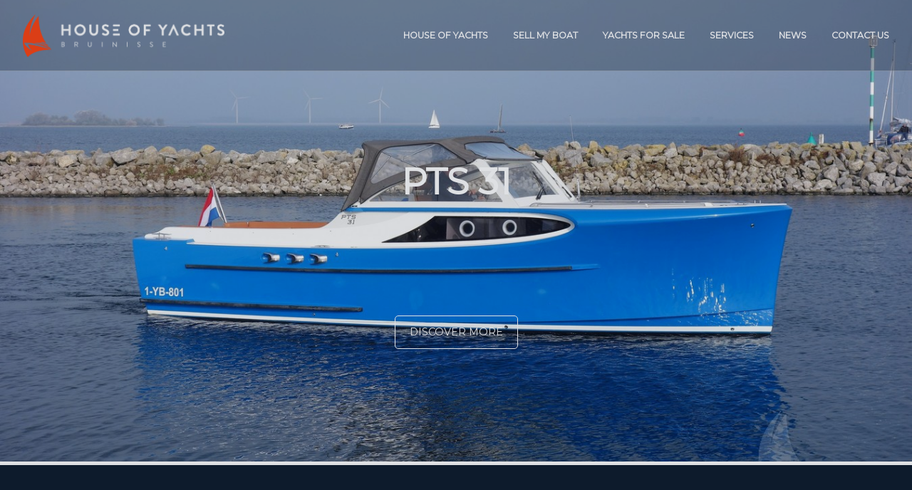

--- FILE ---
content_type: text/html; charset=UTF-8
request_url: https://www.houseofyachts.nl/pts-31/
body_size: 7248
content:
<!DOCTYPE html>
<html lang="en-US">
<head>
	<!-- A Brandberry design for House of Yachts (http://www.brandberry.nl) -->
	<meta name="viewport" content="width=device-width, initial-scale=1">
	<meta http-equiv="Content-Type" content="text/html; charset=UTF-8" />
	<meta name="generator" content="Brandberry Framework 3.5">
	<title>PTS 31 - House of Yachts</title>
	<link rel="pingback" href="/xmlrpc.php" />
	<meta name='robots' content='index, follow, max-image-preview:large, max-snippet:-1, max-video-preview:-1' />

	<!-- This site is optimized with the Yoast SEO plugin v26.7 - https://yoast.com/wordpress/plugins/seo/ -->
	<link rel="canonical" href="" />
	<meta property="og:locale" content="en_US" />
	<meta property="og:type" content="article" />
	<meta property="og:title" content="PTS 31 - House of Yachts" />
	<meta property="og:url" content="/pts-31/" />
	<meta property="og:site_name" content="House of Yachts" />
	<meta property="article:published_time" content="2020-10-30T09:51:48+00:00" />
	<meta property="article:modified_time" content="2020-10-30T15:17:00+00:00" />
	<meta name="author" content="houseofyachts" />
	<meta name="twitter:card" content="summary_large_image" />
	<meta name="twitter:label1" content="Written by" />
	<meta name="twitter:data1" content="houseofyachts" />
	<script type="application/ld+json" class="yoast-schema-graph">{"@context":"https://schema.org","@graph":[{"@type":"Article","@id":":/pts-31/#article","isPartOf":{"@id":"/pts-31/"},"author":{"name":"houseofyachts","@id":"/#/schema/person/72a71744dda3b8cfe83bea4a7e533780"},"headline":"PTS 31","datePublished":"2020-10-30T09:51:48+00:00","dateModified":"2020-10-30T15:17:00+00:00","mainEntityOfPage":{"@id":"/pts-31/"},"wordCount":1,"inLanguage":"en-US"},{"@type":"WebPage","@id":"/pts-31/","url":":/pts-31/","name":"PTS 31 - House of Yachts","isPartOf":{"@id":"/#website"},"datePublished":"2020-10-30T09:51:48+00:00","dateModified":"2020-10-30T15:17:00+00:00","author":{"@id":"/#/schema/person/72a71744dda3b8cfe83bea4a7e533780"},"breadcrumb":{"@id":":/pts-31/#breadcrumb"},"inLanguage":"en-US","potentialAction":[{"@type":"ReadAction","target":[":/pts-31/"]}]},{"@type":"BreadcrumbList","@id":":/pts-31/#breadcrumb","itemListElement":[{"@type":"ListItem","position":1,"name":"Home","item":"/"},{"@type":"ListItem","position":2,"name":"PTS 31"}]},{"@type":"WebSite","@id":"/#website","url":"/","name":"House of Yachts","description":"","potentialAction":[{"@type":"SearchAction","target":{"@type":"EntryPoint","urlTemplate":"/?s={search_term_string}"},"query-input":{"@type":"PropertyValueSpecification","valueRequired":true,"valueName":"search_term_string"}}],"inLanguage":"en-US"},{"@type":"Person","@id":"/#/schema/person/72a71744dda3b8cfe83bea4a7e533780","name":"houseofyachts","image":{"@type":"ImageObject","inLanguage":"en-US","@id":"/#/schema/person/image/","url":"https://secure.gravatar.com/avatar/10c9ba0f12d78fdc697d731fc2a9ffca071fabea0d30b6798effb341bacf645c?s=96&d=mm&r=g","contentUrl":"https://secure.gravatar.com/avatar/10c9ba0f12d78fdc697d731fc2a9ffca071fabea0d30b6798effb341bacf645c?s=96&d=mm&r=g","caption":"houseofyachts"},"url":"/author/houseofyachts/"}]}</script>
	<!-- / Yoast SEO plugin. -->


<link rel='dns-prefetch' href='//ajax.googleapis.com' />
<link rel='dns-prefetch' href='//maps.googleapis.com' />
<link rel='dns-prefetch' href='//fonts.googleapis.com' />
<style id='wp-img-auto-sizes-contain-inline-css' type='text/css'>
img:is([sizes=auto i],[sizes^="auto," i]){contain-intrinsic-size:3000px 1500px}
/*# sourceURL=wp-img-auto-sizes-contain-inline-css */
</style>
<link rel='stylesheet' id='contact-form-7-css' href='/cdn/plugins/contact-form-7/includes/css/styles.css' type='text/css' media='all' />
<link rel='stylesheet' id='transvormers-style-css' href='/cdn/themes/hoy/assets/css/hoy.css' type='text/css' media='all' />
<link rel='stylesheet' id='ionicons-style-css' href='/cdn/themes/hoy/assets/css/ionicons.min.css' type='text/css' media='all' />
<link rel='stylesheet' id='math-captcha-frontend-css' href='/cdn/themes/hoy/framework/plugins/wp-math-captcha/css/frontend.css' type='text/css' media='all' />
<link rel='stylesheet' id='mm-compiled-options-mobmenu-css' href='/cdn/uploads/dynamic-mobmenu.css' type='text/css' media='all' />
<link rel='stylesheet' id='mm-google-webfont-dosis-css' href='//fonts.googleapis.com/css?family=Dosis%3Ainherit%2C400&#038;subset=latin%2Clatin-ext' type='text/css' media='all' />
<link rel='stylesheet' id='mm-google-webfont-montserrat-css' href='//fonts.googleapis.com/css?family=Montserrat%3Ainherit%2C400&#038;subset=latin%2Clatin-ext' type='text/css' media='all' />
<link rel='stylesheet' id='cssmobmenu-icons-css' href='/cdn/plugins/mobile-menu/includes/css/mobmenu-icons.css' type='text/css' media='all' />
<link rel='stylesheet' id='cssmobmenu-css' href='/cdn/plugins/mobile-menu/includes/css/mobmenu.css' type='text/css' media='all' />
<script type="text/javascript" id="asenha-public-js-extra">
/* <![CDATA[ */
var phpVars = {"externalPermalinksEnabled":"1"};
//# sourceURL=asenha-public-js-extra
/* ]]> */
</script>
<script type="text/javascript" src="/cdn/plugins/admin-site-enhancements/assets/js/external-permalinks.js" id="asenha-public-js"></script>
<script type="text/javascript" src="//ajax.googleapis.com/ajax/libs/jquery/1.11.1/jquery.min.js" id="jquery-js"></script>
<script type="text/javascript" src="//ajax.googleapis.com/ajax/libs/jqueryui/1.11.4/jquery-ui.min.js" id="jquery-ui-js"></script>
<script type="text/javascript" src="/cdn/plugins/mobile-menu/includes/js/mobmenu.js" id="mobmenujs-js"></script>
<link rel="https://api.w.org/" href="/wp-json/" /><link rel="alternate" title="JSON" type="application/json" href="/wp-json/wp/v2/posts/6771" /><script>var templateName = "hoy";</script><link rel="shortcut icon" href="https://houseofyachts.nl/cdn/uploads/2017/10/favicon.gif" type="image/x-icon" /><!-- Global site tag (gtag.js) - Google Analytics -->
<script async src="https://www.googletagmanager.com/gtag/js?id=UA-118573665-1"></script>
<script>
  window.dataLayer = window.dataLayer || [];
  function gtag(){dataLayer.push(arguments);}
  gtag('js', new Date());
 
  gtag('config', 'UA-118573665-1');
</script><meta name="generator" content="Elementor 3.34.1; features: additional_custom_breakpoints; settings: css_print_method-external, google_font-enabled, font_display-auto">
			<style>
				.e-con.e-parent:nth-of-type(n+4):not(.e-lazyloaded):not(.e-no-lazyload),
				.e-con.e-parent:nth-of-type(n+4):not(.e-lazyloaded):not(.e-no-lazyload) * {
					background-image: none !important;
				}
				@media screen and (max-height: 1024px) {
					.e-con.e-parent:nth-of-type(n+3):not(.e-lazyloaded):not(.e-no-lazyload),
					.e-con.e-parent:nth-of-type(n+3):not(.e-lazyloaded):not(.e-no-lazyload) * {
						background-image: none !important;
					}
				}
				@media screen and (max-height: 640px) {
					.e-con.e-parent:nth-of-type(n+2):not(.e-lazyloaded):not(.e-no-lazyload),
					.e-con.e-parent:nth-of-type(n+2):not(.e-lazyloaded):not(.e-no-lazyload) * {
						background-image: none !important;
					}
				}
			</style>
				</head>

<body data-rsssl=1 class="chrome post-pts-31 transvormers mob-menu-slideout-over elementor-default elementor-kit-7060">
	
	<div id="wrapper">

		<div id="header">
			<a href="/" class="clicker logo">
		    	<div id="logo"></div>
			</a>
			<div id="main-nav" class="menu-main-menu-container"><ul id="main-menu" class="menu"><li id="menu-item-1412" class="menu-item menu-item-type-post_type menu-item-object-page menu-item-has-children menu-item-1412"><a href="/house-of-yachts/">House of yachts</a>
<ul class="sub-menu">
	<li id="menu-item-1415" class="menu-item menu-item-type-post_type menu-item-object-page menu-item-1415"><a href="/house-of-yachts/">About us</a></li>
	<li id="menu-item-1414" class="menu-item menu-item-type-post_type menu-item-object-page menu-item-1414"><a href="/house-of-yachts/wie-zijn-wij/">Meet the team</a></li>
	<li id="menu-item-1413" class="menu-item menu-item-type-post_type menu-item-object-page menu-item-1413"><a href="/house-of-yachts/werkwijze/">How we work</a></li>
</ul>
</li>
<li id="menu-item-1452" class="menu-item menu-item-type-post_type menu-item-object-page menu-item-1452"><a href="/verkoop-mijn-boot/">Sell my boat</a></li>
<li id="menu-item-7201" class="menu-item menu-item-type-post_type menu-item-object-page menu-item-7201"><a href="/jachtaanbod/">Yachts for sale</a></li>
<li id="menu-item-1443" class="menu-item menu-item-type-post_type menu-item-object-page menu-item-has-children menu-item-1443"><a href="/services/">Services</a>
<ul class="sub-menu">
	<li id="menu-item-1444" class="menu-item menu-item-type-post_type menu-item-object-page menu-item-1444"><a href="/services/">Advice</a></li>
	<li id="menu-item-1449" class="menu-item menu-item-type-post_type menu-item-object-page menu-item-1449"><a href="/services/scheepsexpertise/">Shipping expertise</a></li>
	<li id="menu-item-1448" class="menu-item menu-item-type-post_type menu-item-object-page menu-item-1448"><a href="/services/financiering/">Financing</a></li>
	<li id="menu-item-1447" class="menu-item menu-item-type-post_type menu-item-object-page menu-item-1447"><a href="/services/verzekeringen/">Insurance</a></li>
	<li id="menu-item-1446" class="menu-item menu-item-type-post_type menu-item-object-page menu-item-1446"><a href="/services/taxaties/">Taxations</a></li>
	<li id="menu-item-1445" class="menu-item menu-item-type-post_type menu-item-object-page menu-item-1445"><a href="/services/transport/">Transport</a></li>
</ul>
</li>
<li id="menu-item-1451" class="menu-item menu-item-type-post_type menu-item-object-page menu-item-1451"><a href="/nieuws/">News</a></li>
<li id="menu-item-1450" class="menu-item menu-item-type-post_type menu-item-object-page menu-item-1450"><a href="/contact/">Contact us</a></li>
</ul></div>		</div>



<div id="single-hero" style="background-image: url(/cdn/uploads/2020/10/DSC04753.jpg);">
	<h1 class="single-title">PTS 31</h1>
	<a class="single-btn">Discover more</a>
</div>

<div id="single-page">
	<div class="single-page-content">
        <h2 style="color:#fc4513;">Yacht coming soon!</h2>
		<p>The PTS 31, designed by Vripack International Architects, guarantees good seaworthiness, excellent passage in choppy seas, outstanding courseholding and fine handling at high speeds. Equipped with chartplotter, AIS, a nice 279HP, 6 cylinder diesel engine and a stand alone 7 KW electro engine. Priced at € 189.500,-.  Location Bruinisse.</p>
	</div>
		<div class="single-page-sidebar">
		<h2>Sales price & specifications</h2>
		<div id="yacht-info">	
								<div class="yacht-length">
			<span>Length (m)</span>
			9.30		</div>
						<div class="yacht-width">
			<span>Width (m)</span>
			2,98		</div>
						<div class="yacht-draft">
			<span>Draft (m)</span>
			0,90		</div>
				</div>
		<p>Would you like more information about the PTS 31?</p>
		<a href="/?p=6776" class="boxed clicker">More information</a>
	</div>
	</div>

<div id="single-page-contact">
	
<div class="wpcf7 no-js" id="wpcf7-f125-p6771-o1" lang="en-US" dir="ltr" data-wpcf7-id="125">
<div class="screen-reader-response"><p role="status" aria-live="polite" aria-atomic="true"></p> <ul></ul></div>
<form action="/pts-31/#wpcf7-f125-p6771-o1" method="post" class="wpcf7-form init" aria-label="Contact form" novalidate="novalidate" data-status="init">
<fieldset class="hidden-fields-container"><input type="hidden" name="_wpcf7" value="125" /><input type="hidden" name="_wpcf7_version" value="6.1.4" /><input type="hidden" name="_wpcf7_locale" value="en_US" /><input type="hidden" name="_wpcf7_unit_tag" value="wpcf7-f125-p6771-o1" /><input type="hidden" name="_wpcf7_container_post" value="6771" /><input type="hidden" name="_wpcf7_posted_data_hash" value="" />
</fieldset>
<div class="single-page-contact-content">
	<p><span class="wpcf7-form-control-wrap" data-name="subject"><input size="40" maxlength="400" class="wpcf7-form-control wpcf7-text wpcf7-validates-as-required" aria-required="true" aria-invalid="false" placeholder="Onderwerp" value="" type="text" name="subject" /></span><br />
<span class="wpcf7-form-control-wrap" data-name="naam"><input size="40" maxlength="400" class="wpcf7-form-control wpcf7-text wpcf7-validates-as-required" aria-required="true" aria-invalid="false" placeholder="Uw naam" value="" type="text" name="naam" /></span><br />
<span class="wpcf7-form-control-wrap" data-name="email"><input size="40" maxlength="400" class="wpcf7-form-control wpcf7-email wpcf7-validates-as-required wpcf7-text wpcf7-validates-as-email" aria-required="true" aria-invalid="false" placeholder="Uw email adres" value="" type="email" name="email" /></span>
	</p>
</div>
<div class="single-page-contact-sidebar">
	<p><span class="wpcf7-form-control-wrap" data-name="enquiry"><textarea cols="40" rows="10" maxlength="2000" class="wpcf7-form-control wpcf7-textarea wpcf7-validates-as-required" aria-required="true" aria-invalid="false" placeholder="Uw bericht" name="enquiry"></textarea></span><br />
<input class="wpcf7-form-control wpcf7-submit has-spinner" type="submit" value="Verzenden" />
	</p>
</div><div class="wpcf7-response-output" aria-hidden="true"></div>
</form>
</div>
</div>



<div id="footer" class="clear">
	<div class="col-3 padd25">
		<img src="https://www.houseofyachts.nl/cdn/themes/hoy/assets/img/logo_wit.png" width="283" />
		<ul class="social">
				    <li><a href="https://www.facebook.com/HouseofYachtsBruinisse" target="_blank"><i class="ion-social-facebook"></i></a></li>
								    <li><a href="https://www.youtube.com/channel/UCPn0B8r65jw54XlGbxRNNug" target="_blank"><i class="ion-social-youtube"></i></a></li>
								    <li><a href="https://www.instagram.com/house.of.yachts" target="_blank"><i class="ion-social-instagram-outline"></i></a></li>
				</ul>
	</div>
	<div class="col-3 padd25">
		<h2>Contact us</h2>
		<p><strong>Jachthaven Bruinisse</strong><br />Jachthavenweg 71e<br>4311 NC Bruinisse</p><p><span style="background-color: initial;"><strong>Jachthaven Scheveningen</strong>  <br />Hellingweg 120 <br />2583 DX Den Haag</span><br /></p><p><span><br></span>T +31 (0)111 48 38 90<br>E <a href="mailto:info@houseofyachts.nl" target="">info@houseofyachts.nl</a><span<br /></span></p>
	</div>
	<div class="col-3 padd25">
		<h2>New for Sale</h2>
		<ul class="yachts">
					
			<li class="news-item"><a href="/?p=36903">Riva Domino 86</a></li>
		
					
			<li class="news-item"><a href="/?p=6531">CNB 76</a></li>
		
					
			<li class="news-item"><a href="/?p=17266">Princess V62</a></li>
		
					
			<li class="news-item"><a href="/?p=956">Monte Carlo 5</a></li>
		
					
			<li class="news-item"><a href="/?p=6703">Ferretti 510</a></li>
		
				</ul>

        <h2 style="margin-top: 1.8em;">Yacht Brands</h2>
        <ul class="yachts">
            <li class="news-item"><a href="/bavaria/">Bavaria</a></li>
            <li class="news-item"><a href="/hanse/">Hanse</a></li>
            <li class="news-item"><a href="/grand-soleil/">Grand Soleil</a></li>
            <li class="news-item"><a href="/beneteau/">Bénéteau</a></li>
            <li class="news-item"><a href="/jeanneau/">Jeanneau</a></li>
            <li class="news-item"><a href="/hallberg-rassy/">Hallberg-Rassy</a></li>
        </ul>
	</div>
	<div class="col-3 padd25">
		<h2>Latest news</h2>
		<ul class="news">
					
			<li class="news-item"><a href="/christmas-holiday-closure-2025-open-on-appointment/">Christmas Holiday Closure 2025 Open on appointment</a></li>
		
					
			<li class="news-item"><a href="/jeanneau-sun-odyssey-32i/">Jeanneau Sun Odyssey 32i</a></li>
		
					
			<li class="news-item"><a href="/bavaria-32-2/">Bavaria 32</a></li>
		
					
			<li class="news-item"><a href="/dufour-32-classic-2/">Dufour 32 Classic</a></li>
		
					
			<li class="news-item"><a href="/beneteau-oceanis-34-3/">Beneteau Oceanis 34</a></li>
		
				</ul>
	</div>
</div>

<script type="speculationrules">
{"prefetch":[{"source":"document","where":{"and":[{"href_matches":"/*"},{"not":{"href_matches":["/wp-*.php","/wp-admin/*","/cdn/uploads/*","/cdn/*","/cdn/plugins/*","/cdn/themes/hoy/*","/*\\?(.+)"]}},{"not":{"selector_matches":"a[rel~=\"nofollow\"]"}},{"not":{"selector_matches":".no-prefetch, .no-prefetch a"}}]},"eagerness":"conservative"}]}
</script>
        <script>
            // Do not change this comment line otherwise Speed Optimizer won't be able to detect this script

            (function () {
                const calculateParentDistance = (child, parent) => {
                    let count = 0;
                    let currentElement = child;

                    // Traverse up the DOM tree until we reach parent or the top of the DOM
                    while (currentElement && currentElement !== parent) {
                        currentElement = currentElement.parentNode;
                        count++;
                    }

                    // If parent was not found in the hierarchy, return -1
                    if (!currentElement) {
                        return -1; // Indicates parent is not an ancestor of element
                    }

                    return count; // Number of layers between element and parent
                }
                const isMatchingClass = (linkRule, href, classes, ids) => {
                    return classes.includes(linkRule.value)
                }
                const isMatchingId = (linkRule, href, classes, ids) => {
                    return ids.includes(linkRule.value)
                }
                const isMatchingDomain = (linkRule, href, classes, ids) => {
                    if(!URL.canParse(href)) {
                        return false
                    }

                    const url = new URL(href)
                    const host = url.host
                    const hostsToMatch = [host]

                    if(host.startsWith('www.')) {
                        hostsToMatch.push(host.substring(4))
                    } else {
                        hostsToMatch.push('www.' + host)
                    }

                    return hostsToMatch.includes(linkRule.value)
                }
                const isMatchingExtension = (linkRule, href, classes, ids) => {
                    if(!URL.canParse(href)) {
                        return false
                    }

                    const url = new URL(href)

                    return url.pathname.endsWith('.' + linkRule.value)
                }
                const isMatchingSubdirectory = (linkRule, href, classes, ids) => {
                    if(!URL.canParse(href)) {
                        return false
                    }

                    const url = new URL(href)

                    return url.pathname.startsWith('/' + linkRule.value + '/')
                }
                const isMatchingProtocol = (linkRule, href, classes, ids) => {
                    if(!URL.canParse(href)) {
                        return false
                    }

                    const url = new URL(href)

                    return url.protocol === linkRule.value + ':'
                }
                const isMatchingExternal = (linkRule, href, classes, ids) => {
                    if(!URL.canParse(href) || !URL.canParse(document.location.href)) {
                        return false
                    }

                    const matchingProtocols = ['http:', 'https:']
                    const siteUrl = new URL(document.location.href)
                    const linkUrl = new URL(href)

                    // Links to subdomains will appear to be external matches according to JavaScript,
                    // but the PHP rules will filter those events out.
                    return matchingProtocols.includes(linkUrl.protocol) && siteUrl.host !== linkUrl.host
                }
                const isMatch = (linkRule, href, classes, ids) => {
                    switch (linkRule.type) {
                        case 'class':
                            return isMatchingClass(linkRule, href, classes, ids)
                        case 'id':
                            return isMatchingId(linkRule, href, classes, ids)
                        case 'domain':
                            return isMatchingDomain(linkRule, href, classes, ids)
                        case 'extension':
                            return isMatchingExtension(linkRule, href, classes, ids)
                        case 'subdirectory':
                            return isMatchingSubdirectory(linkRule, href, classes, ids)
                        case 'protocol':
                            return isMatchingProtocol(linkRule, href, classes, ids)
                        case 'external':
                            return isMatchingExternal(linkRule, href, classes, ids)
                        default:
                            return false;
                    }
                }
                const track = (element) => {
                    const href = element.href ?? null
                    const classes = Array.from(element.classList)
                    const ids = [element.id]
                    const linkRules = [{"type":"extension","value":"pdf"},{"type":"extension","value":"zip"},{"type":"protocol","value":"mailto"},{"type":"protocol","value":"tel"}]
                    if(linkRules.length === 0) {
                        return
                    }

                    // For link rules that target an id, we need to allow that id to appear
                    // in any ancestor up to the 7th ancestor. This loop looks for those matches
                    // and counts them.
                    linkRules.forEach((linkRule) => {
                        if(linkRule.type !== 'id') {
                            return;
                        }

                        const matchingAncestor = element.closest('#' + linkRule.value)

                        if(!matchingAncestor || matchingAncestor.matches('html, body')) {
                            return;
                        }

                        const depth = calculateParentDistance(element, matchingAncestor)

                        if(depth < 7) {
                            ids.push(linkRule.value)
                        }
                    });

                    // For link rules that target a class, we need to allow that class to appear
                    // in any ancestor up to the 7th ancestor. This loop looks for those matches
                    // and counts them.
                    linkRules.forEach((linkRule) => {
                        if(linkRule.type !== 'class') {
                            return;
                        }

                        const matchingAncestor = element.closest('.' + linkRule.value)

                        if(!matchingAncestor || matchingAncestor.matches('html, body')) {
                            return;
                        }

                        const depth = calculateParentDistance(element, matchingAncestor)

                        if(depth < 7) {
                            classes.push(linkRule.value)
                        }
                    });

                    const hasMatch = linkRules.some((linkRule) => {
                        return isMatch(linkRule, href, classes, ids)
                    })

                    if(!hasMatch) {
                        return
                    }

                    const url = "https://www.houseofyachts.nl/cdn/plugins/independent-analytics/iawp-click-endpoint.php";
                    const body = {
                        href: href,
                        classes: classes.join(' '),
                        ids: ids.join(' '),
                        ...{"payload":{"resource":"singular","singular_id":6771,"page":1},"signature":"6164451652664c1be0b84410c64c6b81"}                    };

                    if (navigator.sendBeacon) {
                        let blob = new Blob([JSON.stringify(body)], {
                            type: "application/json"
                        });
                        navigator.sendBeacon(url, blob);
                    } else {
                        const xhr = new XMLHttpRequest();
                        xhr.open("POST", url, true);
                        xhr.setRequestHeader("Content-Type", "application/json;charset=UTF-8");
                        xhr.send(JSON.stringify(body))
                    }
                }
                document.addEventListener('mousedown', function (event) {
                                        if (navigator.webdriver || /bot|crawler|spider|crawling|semrushbot|chrome-lighthouse/i.test(navigator.userAgent)) {
                        return;
                    }
                    
                    const element = event.target.closest('a')

                    if(!element) {
                        return
                    }

                    const isPro = false
                    if(!isPro) {
                        return
                    }

                    // Don't track left clicks with this event. The click event is used for that.
                    if(event.button === 0) {
                        return
                    }

                    track(element)
                })
                document.addEventListener('click', function (event) {
                                        if (navigator.webdriver || /bot|crawler|spider|crawling|semrushbot|chrome-lighthouse/i.test(navigator.userAgent)) {
                        return;
                    }
                    
                    const element = event.target.closest('a, button, input[type="submit"], input[type="button"]')

                    if(!element) {
                        return
                    }

                    const isPro = false
                    if(!isPro) {
                        return
                    }

                    track(element)
                })
                document.addEventListener('play', function (event) {
                                        if (navigator.webdriver || /bot|crawler|spider|crawling|semrushbot|chrome-lighthouse/i.test(navigator.userAgent)) {
                        return;
                    }
                    
                    const element = event.target.closest('audio, video')

                    if(!element) {
                        return
                    }

                    const isPro = false
                    if(!isPro) {
                        return
                    }

                    track(element)
                }, true)
                document.addEventListener("DOMContentLoaded", function (e) {
                    if (document.hasOwnProperty("visibilityState") && document.visibilityState === "prerender") {
                        return;
                    }

                                            if (navigator.webdriver || /bot|crawler|spider|crawling|semrushbot|chrome-lighthouse/i.test(navigator.userAgent)) {
                            return;
                        }
                    
                    let referrer_url = null;

                    if (typeof document.referrer === 'string' && document.referrer.length > 0) {
                        referrer_url = document.referrer;
                    }

                    const params = location.search.slice(1).split('&').reduce((acc, s) => {
                        const [k, v] = s.split('=');
                        return Object.assign(acc, {[k]: v});
                    }, {});

                    const url = "/wp-json/iawp/search";
                    const body = {
                        referrer_url,
                        utm_source: params.utm_source,
                        utm_medium: params.utm_medium,
                        utm_campaign: params.utm_campaign,
                        utm_term: params.utm_term,
                        utm_content: params.utm_content,
                        gclid: params.gclid,
                        ...{"payload":{"resource":"singular","singular_id":6771,"page":1},"signature":"6164451652664c1be0b84410c64c6b81"}                    };

                    if (navigator.sendBeacon) {
                        let blob = new Blob([JSON.stringify(body)], {
                            type: "application/json"
                        });
                        navigator.sendBeacon(url, blob);
                    } else {
                        const xhr = new XMLHttpRequest();
                        xhr.open("POST", url, true);
                        xhr.setRequestHeader("Content-Type", "application/json;charset=UTF-8");
                        xhr.send(JSON.stringify(body))
                    }
                });
            })();
        </script>
        <div class="mobmenu-overlay"></div><div class="mob-menu-header-holder mobmenu"  data-menu-display="mob-menu-slideout-over" data-open-icon="down-open" data-close-icon="up-open"><div class="mob-menu-logo-holder"><a href="" class="headertext"><span>-</span></a></div><div class="mobmenur-container"><a href="#" class="mobmenu-right-bt mobmenu-trigger-action" data-panel-target="mobmenu-right-panel" aria-label="Right Menu Button"><i class="mob-icon-menu mob-menu-icon"></i><i class="mob-icon-cancel-1 mob-cancel-button"></i></a></div></div>				<div class="mobmenu-right-alignment mobmenu-panel mobmenu-right-panel  ">
				<a href="#" class="mobmenu-right-bt" aria-label="Right Menu Button"><i class="mob-icon-cancel-1 mob-cancel-button"></i></a>
					<div class="mobmenu-content">
			<div class="menu-main-menu-container"><ul id="mobmenuright" class="wp-mobile-menu" role="menubar" aria-label="Main navigation for mobile devices"><li role="none"  class="menu-item menu-item-type-post_type menu-item-object-page menu-item-has-children menu-item-1412"><a href="/house-of-yachts/" role="menuitem" class="">House of yachts</a>
<ul  role='menu' class="sub-menu ">
	<li role="none"  class="menu-item menu-item-type-post_type menu-item-object-page menu-item-1415"><a href="/house-of-yachts/" role="menuitem" class="">About us</a></li>	<li role="none"  class="menu-item menu-item-type-post_type menu-item-object-page menu-item-1414"><a href="/house-of-yachts/wie-zijn-wij/" role="menuitem" class="">Meet the team</a></li>	<li role="none"  class="menu-item menu-item-type-post_type menu-item-object-page menu-item-1413"><a href="/house-of-yachts/werkwijze/" role="menuitem" class="">How we work</a></li></ul>
</li><li role="none"  class="menu-item menu-item-type-post_type menu-item-object-page menu-item-1452"><a href="/verkoop-mijn-boot/" role="menuitem" class="">Sell my boat</a></li><li role="none"  class="menu-item menu-item-type-post_type menu-item-object-page menu-item-7201"><a href="/jachtaanbod/" role="menuitem" class="">Yachts for sale</a></li><li role="none"  class="menu-item menu-item-type-post_type menu-item-object-page menu-item-has-children menu-item-1443"><a href="/services/" role="menuitem" class="">Services</a>
<ul  role='menu' class="sub-menu ">
	<li role="none"  class="menu-item menu-item-type-post_type menu-item-object-page menu-item-1444"><a href="/services/" role="menuitem" class="">Advice</a></li>	<li role="none"  class="menu-item menu-item-type-post_type menu-item-object-page menu-item-1449"><a href="/services/scheepsexpertise/" role="menuitem" class="">Shipping expertise</a></li>	<li role="none"  class="menu-item menu-item-type-post_type menu-item-object-page menu-item-1448"><a href="/services/financiering/" role="menuitem" class="">Financing</a></li>	<li role="none"  class="menu-item menu-item-type-post_type menu-item-object-page menu-item-1447"><a href="/services/verzekeringen/" role="menuitem" class="">Insurance</a></li>	<li role="none"  class="menu-item menu-item-type-post_type menu-item-object-page menu-item-1446"><a href="/services/taxaties/" role="menuitem" class="">Taxations</a></li>	<li role="none"  class="menu-item menu-item-type-post_type menu-item-object-page menu-item-1445"><a href="/services/transport/" role="menuitem" class="">Transport</a></li></ul>
</li><li role="none"  class="menu-item menu-item-type-post_type menu-item-object-page menu-item-1451"><a href="/nieuws/" role="menuitem" class="">News</a></li><li role="none"  class="menu-item menu-item-type-post_type menu-item-object-page menu-item-1450"><a href="/contact/" role="menuitem" class="">Contact us</a></li></ul></div>
			</div><div class="mob-menu-right-bg-holder"></div></div>

					<script>
				const lazyloadRunObserver = () => {
					const lazyloadBackgrounds = document.querySelectorAll( `.e-con.e-parent:not(.e-lazyloaded)` );
					const lazyloadBackgroundObserver = new IntersectionObserver( ( entries ) => {
						entries.forEach( ( entry ) => {
							if ( entry.isIntersecting ) {
								let lazyloadBackground = entry.target;
								if( lazyloadBackground ) {
									lazyloadBackground.classList.add( 'e-lazyloaded' );
								}
								lazyloadBackgroundObserver.unobserve( entry.target );
							}
						});
					}, { rootMargin: '200px 0px 200px 0px' } );
					lazyloadBackgrounds.forEach( ( lazyloadBackground ) => {
						lazyloadBackgroundObserver.observe( lazyloadBackground );
					} );
				};
				const events = [
					'DOMContentLoaded',
					'elementor/lazyload/observe',
				];
				events.forEach( ( event ) => {
					document.addEventListener( event, lazyloadRunObserver );
				} );
			</script>
			<script type="text/javascript" src="/wp-includes/js/dist/hooks.js" id="wp-hooks-js"></script>
<script type="text/javascript" src="/wp-includes/js/dist/i18n.js" id="wp-i18n-js"></script>
<script type="text/javascript" id="wp-i18n-js-after">
/* <![CDATA[ */
wp.i18n.setLocaleData( { 'text direction\u0004ltr': [ 'ltr' ] } );
//# sourceURL=wp-i18n-js-after
/* ]]> */
</script>
<script type="text/javascript" src="/cdn/plugins/contact-form-7/includes/swv/js/index.js" id="swv-js"></script>
<script type="text/javascript" id="contact-form-7-js-before">
/* <![CDATA[ */
var wpcf7 = {
    "api": {
        "root": "\/wp-json\/",
        "namespace": "contact-form-7\/v1"
    }
};
//# sourceURL=contact-form-7-js-before
/* ]]> */
</script>
<script type="text/javascript" src="/cdn/plugins/contact-form-7/includes/js/index.js" id="contact-form-7-js"></script>
<script type="text/javascript" src="//maps.googleapis.com/maps/api/js?key=AIzaSyDVZfAtwfyy3pn32vR1xBmdrtkOOtn2Nk0" id="google-js"></script>
<script type="text/javascript" src="/cdn/themes/hoy/assets/js/plugins.js" id="transvormers-plugins-js"></script>
<script type="text/javascript" src="/cdn/themes/hoy/assets/js/application.js" id="script-js"></script>

</div>

</body>
</html>


--- FILE ---
content_type: application/javascript; charset=UTF-8
request_url: https://www.houseofyachts.nl/cdn/themes/hoy/assets/js/application.js
body_size: 1114
content:
jQuery(document).ready(function($) {
	
	$(window).unload(function() {
		$(window).unbind('unload');
    });

    $(window).bind('pageshow', function(event) {
        if (event.originalEvent.persisted) {
            window.location.reload()
        }
    });
    
	$("#wrapper").css({ opacity: 0 });
	$("html, body").animate({ scrollTop: 0 }, 500);
	
    $("body").queryLoader2({
        barColor: "#fc4513",
        backgroundColor: "#0e1c2c",
        minimumTime: 500,
        onComplete: function() {
			$("#wrapper").animate({ opacity: 1 }, 500);
		}
    });
    
    if ($('#bg-video').length) {
    	$("#bg-video").get(0).play();
	}
	
	togglePages();
	 
	var didScroll;
	var lastScrollTop = 0;
	var delta = 5;
	var navbarHeight = $('#header').outerHeight();

	$(window).scroll(function(event){
		didScroll = true;

		var distance = $('#hero').height(),
			windowScroll = $(this).scrollTop(),
			$heroVideo = $('#hero video');
		
		if(windowScroll < distance) {
			$heroVideo.css({
			    'top': 50 + windowScroll / 20 + "%",
			    //'opacity': 1 - windowScroll * 2 + "%"
			    'opacity' : ((1 - windowScroll / distance) * 0.8) + 0.2

			});
		}
		if( window.XMLHttpRequest ) {
			if (document.documentElement.scrollTop > distance || self.pageYOffset > distance) {
			    $('#header').addClass('sticky');
			} else if (document.documentElement.scrollTop < distance || self.pageYOffset < distance) {
			    $('#header').removeClass('sticky');
			}
	    }
	});

    function togglePages() {
        $('#main-menu a, a.clicker').click(function(event) {
            event.preventDefault();
            fadePage($(this).attr('href'));
        });
    }

    function fadePage($url) {
        if ($('#wrapper').data('status') == 'off') {
            $('#wrapper').data({
                status: 'animating'
            });
            $('#wrapper').stop().animate({
                opacity: 1
            }, 500, function() {
                $('#wrapper').data({
                    status: 'on'
                });
            });
        } else {
            $('#wrapper').data({
                status: 'animating'
            });
            $('#wrapper').stop().animate({
                opacity: 0
            }, 500, function() {
                $('#wrapper').data({
                    status: 'off'
                });
                if ($url != '') {
                    window.location = $url;
                }
            });
        }
    }
    
    // $("a.hero-btn").click(function() {
    //     $('html,body').animate({
    //         scrollTop: $("#front-news").offset().top - 100
    //     }, 999, 'easeInOutQuint');
    // });
    
    $("a.single-btn").click(function() {
        $('html,body').animate({
            scrollTop: $("#single-page").offset().top - 100
        }, 999, 'easeInOutQuint');
    });
    
    $("a.yacht-btn").click(function() {
        $('html,body').animate({
            scrollTop: $("#yacht-single-page").offset().top - 100
        }, 999, 'easeInOutQuint');
    });
	
	var classes = ["l", "m", "m", "s", "s", "l", "s", "w", "m", "m", "s", "s", "m", "w", "m"];
    $('#news-page .news-item').each(function(i) {
        $(this).addClass(classes[i % classes.length]);
    });
    
    $('#news-page').masonry({
	  itemSelector: '.news-item',
	  columnWidth: '.grid-sizer',
	  percentPosition: true
	});
	
	setTimeout(function() {
		$('#search-row').blurjs({
	        source: '.yacht-item:first-child',
	        radius: 25,
	        overlay: 'rgba(0, 0, 0, .6)',
	        cache: false
	    });
    }, 1000);
    
	setTimeout(function() {
		$('.yacht-intro').blurjs({
	        source: '.yacht-gallery .item-1',
	        radius: 25,
	        overlay: 'rgba(0, 0, 0, .6)',
	        cache: false
	    });
    }, 1000);
    
    setTimeout(function() {
	    $('#yacht-extra').blurjs({
	        source: '#yacht-hero',
	        radius: 25,
	        overlay: 'rgba(0, 0, 0, .6)',
	        cache: false
	    });
    }, 2000); 
    
    $('.main-gallery-images a:last-child').addClass('last');
    var total_images = $('.hidden-gallery-images a').length;
    $('.main-gallery-images a.last').append('<div class="overlay">View all<span>'+total_images+'</span></div>');
    	
    $(".fancylaunch").on("click", function() {
		$(".hidden-gallery-images a").eq(0).trigger("click");
	});

	if ($('#googlemap').length) {
	    var latitude = $("#map").data("latitude");
		var longtitude = $("#map").data("longtitude");
		var zoommap = $("#map").data("zoom");
		var locations = [
            ['<b>House of Yachts</b><br>Jachthaven Bruinisse, Jachthavenweg 71e<br>4311 NC Bruinisse', latitude, longtitude, '../cdn/themes/hoy/assets/img/marker.png'],
        ];         
	    var map = new google.maps.Map(document.getElementById('map'), {
			zoom: zoommap,
			maxZoom: 18,
			minZoom: 5,
			center: new google.maps.LatLng(latitude, longtitude),
			mapTypeId: google.maps.MapTypeId.ROADMAP,
			disableDefaultUI: true,
			scrollwheel: false,
			//draggable: true
	    });
	    var infowindow = new google.maps.InfoWindow();
	    var marker, i;
	    for (i = 0; i < locations.length; i++) {
			marker = new google.maps.Marker({
                position: new google.maps.LatLng(locations[i][1], locations[i][2]),
                map: map,
                icon: locations[i][3]
            });
			google.maps.event.addListener(marker, 'click', (function(marker, i) {
				return function() {
					infowindow.setContent(locations[i][0]);
					infowindow.open(map, marker);
				}
			})(marker, i));
	    }
	}

        
});
